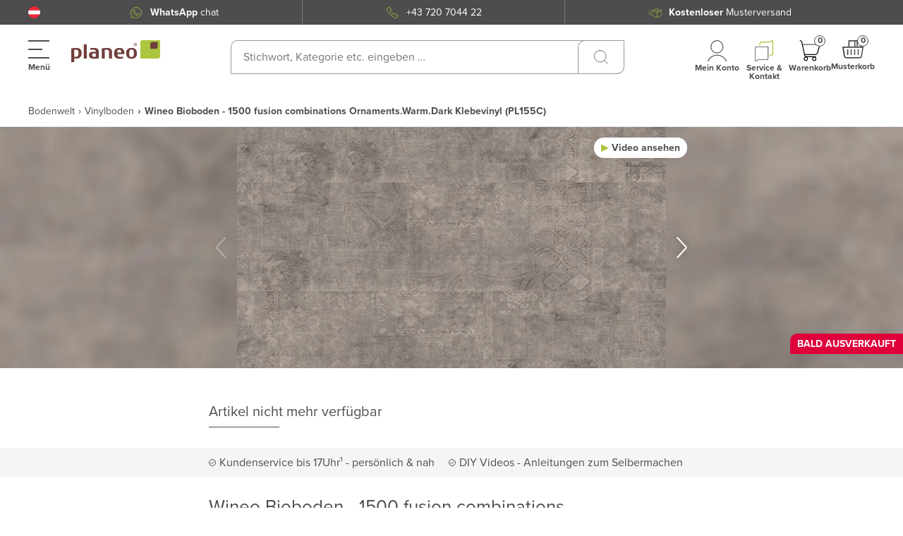

--- FILE ---
content_type: application/javascript; charset=UTF-8
request_url: https://www.planeo.at/_nuxt/412caf7.modern.js
body_size: 6207
content:
(window.webpackJsonp=window.webpackJsonp||[]).push([[126,4,156],{1870:function(t,e,l){"use strict";l(916)},1871:function(t,e,l){var o=l(46)((function(i){return i[1]}));o.push([t.i,".interaction-list[data-v-035007e5]{grid-gap:40px;grid-row-gap:10px;display:grid;grid-template-columns:auto;row-gap:10px}@media (min-width:768px){.interaction-list[data-v-035007e5]{grid-template-columns:1fr 1fr;row-gap:15px}}.interaction-list[data-v-035007e5] .ui-button--style-outline{background-color:#f5f5f5;border:1px solid #e8e8e8;color:#4d4d4d;font-weight:700;min-height:60px;position:relative}.interaction-list__content[data-v-035007e5] .product-description{background-color:#fff;color:#4d4d4d;padding:0 25px 51px;position:relative}@media (min-width:768px){.interaction-list__content[data-v-035007e5] .product-description{padding:0 40px 51px}}.interaction-list__content[data-v-035007e5] .videos-main-wrapper{background-color:#fff;margin-top:0;padding:30px 0 50px;position:relative}@media (min-width:768px){.interaction-list__content[data-v-035007e5] .videos-main-wrapper{padding:30px 40px}}.interaction-list__content[data-v-035007e5] .technical-details{background-color:#fff;padding:20px 24px 56px;position:relative}@media (min-width:768px){.interaction-list__content[data-v-035007e5] .technical-details{padding:20px 40px}}.interaction-list__content[data-v-035007e5] .video-library{padding:30px 10px 55px}@media (min-width:768px){.interaction-list__content[data-v-035007e5] .video-library{padding:30px 40px 20px}}.interaction-list__content[data-v-035007e5] .video-library .modal-full-page--nested .modal-full-page__header{height:auto;padding:13px 25px}.interaction-list__content[data-v-035007e5] .video-library .modal-full-page--nested .modal-full-page__header+.modal-full-page__content{margin-top:50px}.interaction-list__content[data-v-035007e5] .video-library .modal-full-page--nested .modal-full-page__inner{height:100vh}.interaction-list__content[data-v-035007e5] .video-library .modal-full-page--nested .modal-full-page__wrapper{background-color:transparent;background-color:initial}.interaction-list__content[data-v-035007e5] .video-library .modal-full-page--nested .video-library-item{max-width:100%}.interaction-list__content[data-v-035007e5] .video-library .modal-full-page--nested .video-library__player{padding:10px}@media (min-width:768px){.interaction-list__content[data-v-035007e5] .video-library .modal-full-page--nested .video-library__player{padding:30px 40px}}.interaction-list__content[data-v-035007e5] .video-library .modal-full-page--nested .video-library__container{grid-template-columns:auto}@media (min-width:768px){.interaction-list__content[data-v-035007e5] .video-library .modal-full-page--nested .video-library__container{grid-template-columns:auto auto}}.interaction-list__content[data-v-035007e5] .video-library .modal-full-page--nested .video-library--preview{padding:0 10px 55px}@media (min-width:768px){.interaction-list__content[data-v-035007e5] .video-library .modal-full-page--nested .video-library--preview{padding:0 40px 55px}}.interaction-list__content[data-v-035007e5] .video-library .modal-full-page--nested .video-library--modal-view{grid-template-columns:100vw;grid-template-rows:auto 1fr}@media (min-width:768px){.interaction-list__content[data-v-035007e5] .video-library .modal-full-page--nested .video-library--modal-view{grid-gap:initial}}.interaction-list[data-v-035007e5] .ui-button--style-arrow{padding:15px 10px 15px 20px}",""]),o.locals={},t.exports=o},2214:function(t,e,l){"use strict";l.r(e);l(9),l(25),l(11);var o=l(217),d=l(16),n=l(590),r=l(945),c=l(551),m=l(23),h=l(10),f=function(t,e,l,desc){var o,d=arguments.length,n=d<3?e:null===desc?desc=Object.getOwnPropertyDescriptor(e,l):desc;if("object"==typeof Reflect&&"function"==typeof Reflect.decorate)n=Reflect.decorate(t,e,l,desc);else for(var i=t.length-1;i>=0;i--)(o=t[i])&&(n=(d<3?o(n):d>3?o(e,l,n):o(e,l))||n);return d>3&&n&&Object.defineProperty(e,l,n),n},v=Object(o.a)(h.name),_=Object(o.a)(m.name),x=class extends d.i{constructor(){super(...arguments),this.componentName="",this.modalDescOpen=!1,this.interactionComponentTitle=""}openModalByComponentName(t){"tutorial"!==t||this.tutorial.title||(this.fetchDiyBlock(Number(this.product.productId)),this.fetchTutorial(Number(this.product.productId))),this.componentName=t,this.modalDescOpen=!0,this.enableNoScroll()}interactionListTitles(){return"description"===this.componentName?this.interactionComponentTitle=String(this.$t("product.tabs.description")):"technical-data"===this.componentName?this.interactionComponentTitle=String(this.$t("product.tabs.technicalData")):"tutorial"===this.componentName&&(this.interactionComponentTitle=String(this.$t("Helpful videos"))),this.interactionComponentTitle}get showProductInquiryButton(){return!this.isAddToCartModalVisible}};f([Object(d.e)(Object)],x.prototype,"product",void 0),f([v.Action(h.actionNames.enableNoScroll)],x.prototype,"enableNoScroll",void 0),f([_.Getter(m.types.IS_UNAVAILABLE_PRODUCT)],x.prototype,"isUnavailableProduct",void 0),f([_.State("tutorial")],x.prototype,"tutorial",void 0),f([_.State("diy")],x.prototype,"diy",void 0),f([_.Action("FETCH_DIY_BLOCK")],x.prototype,"fetchDiyBlock",void 0),f([_.Action("FETCH_TUTORIAL")],x.prototype,"fetchTutorial",void 0),f([v.State("isAddToCartModalVisible")],x.prototype,"isAddToCartModalVisible",void 0);var y=x=f([Object(d.a)({components:{ModalFullPage:n.default,Description:()=>l.e(176).then(l.bind(null,2232)),Tutorial:()=>l.e(152).then(l.bind(null,2086)),TechnicalData:r.default,ProductInquiryButton:()=>l.e(8).then(l.bind(null,2213)),UiButton:c.a}})],x),w=(l(1870),l(4)),component=Object(w.a)(y,(function(){var t,e=this,l=e._self._c;e._self._setupProxy;return l("div",{staticClass:"product-interaction-list"},[l("div",{staticClass:"interaction-list"},[e.showProductInquiryButton?l("div",{staticClass:"interaction-list__item hide-down-from-mobile"},[e.isUnavailableProduct?e._e():l("product-inquiry-button",{staticClass:"product-inquiry--solid-pink-theme",attrs:{"product-id":e.product.productId,price:e.product.price,type:"bulk",arrowButton:""},scopedSlots:e._u([{key:"buttonAppend",fn:function(){return[l("icons-component",{attrs:{name:"ArrowRight",width:"16",height:"36"}})]},proxy:!0}],null,!1,2793646595)}),e._v(" "),e.isUnavailableProduct?l("product-inquiry-button",{attrs:{"product-id":e.product.productId,price:e.product.price,type:"product","title-button":e.$t("Request alternative")}}):e._e()],1):e._e(),e._v(" "),l("div",{staticClass:"interaction-list__item"},[l("ui-button",{attrs:{large:"",outline:"",arrow:""},on:{click:function(t){return e.openModalByComponentName("description")}},scopedSlots:e._u([{key:"prepend",fn:function(){return[l("icons-component",{attrs:{name:"Info",width:"20",height:"20"}})]},proxy:!0},{key:"append",fn:function(){return[l("icons-component",{attrs:{name:"ArrowRight",width:"16",height:"36"}})]},proxy:!0}])},[e._v("\n        "+e._s(e.$t("product.tabs.description"))+"\n        ")])],1),e._v(" "),l("div",{staticClass:"interaction-list__item"},[l("ui-button",{attrs:{large:"",outline:"",arrow:""},on:{click:function(t){return e.openModalByComponentName("technical-data")}},scopedSlots:e._u([{key:"prepend",fn:function(){return[l("icons-component",{attrs:{name:"TechnicalData",width:"20",height:"20"}})]},proxy:!0},{key:"append",fn:function(){return[l("icons-component",{attrs:{name:"ArrowRight",width:"16",height:"36"}})]},proxy:!0}])},[e._v("\n        "+e._s(e.$t("product.tabs.technicalData"))+"\n        ")])],1),e._v(" "),l("div",{staticClass:"interaction-list__item"},[l("ui-button",{attrs:{large:"",outline:"",arrow:""},on:{click:function(t){return e.openModalByComponentName("tutorial")}},scopedSlots:e._u([{key:"prepend",fn:function(){return[l("icons-component",{attrs:{name:"VideoTutorial",width:"20",height:"20"}})]},proxy:!0},{key:"append",fn:function(){return[l("icons-component",{attrs:{name:"ArrowRight",width:"16",height:"36"}})]},proxy:!0}])},[e._v("\n        "+e._s(e.$t("product.tabs.diy"))+"\n        ")])],1)]),e._v(" "),e.componentName?l("modal-full-page",{class:["modal-full-page--theme-sidebar-right","interaction-list__content"],attrs:{"is-open":e.modalDescOpen,title:e.interactionListTitles(),contentAnimation:"slide-right","defer-init":!0},on:{"update:isOpen":function(t){e.modalDescOpen=t},"update:is-open":function(t){e.modalDescOpen=t}}},[l("".concat(e.componentName),{tag:"component",attrs:{product:"tutorial"===e.componentName?"":e.product,videos:"tutorial"===e.componentName?null===(t=e.product)||void 0===t||null===(t=t.tutorial)||void 0===t?void 0:t.content:"",nested:"tutorial"===e.componentName}})],1):e._e()],1)}),[],!1,null,"035007e5",null);e.default=component.exports},572:function(t,e,l){var content=l(593);content.__esModule&&(content=content.default),"string"==typeof content&&(content=[[t.i,content,""]]),content.locals&&(t.exports=content.locals);(0,l(47).default)("2ff3111d",content,!0,{sourceMap:!1})},590:function(t,e,l){"use strict";l.r(e);var o=l(1),d=(l(9),l(11),l(217)),n=l(16),r=l(96),c=l(10),m=l(551),h=function(t,e,l,desc){var o,d=arguments.length,n=d<3?e:null===desc?desc=Object.getOwnPropertyDescriptor(e,l):desc;if("object"==typeof Reflect&&"function"==typeof Reflect.decorate)n=Reflect.decorate(t,e,l,desc);else for(var i=t.length-1;i>=0;i--)(o=t[i])&&(n=(d<3?o(n):d>3?o(e,l,n):o(e,l))||n);return d>3&&n&&Object.defineProperty(e,l,n),n},f=Object(d.a)(c.name),v=class extends n.i{constructor(){super(...arguments),this.isInit=!this.deferInit,this.hasTabbedIntoModal=!1}stateChanged(t){var e=this;return Object(o.a)((function*(){var l;t?(yield e.$nextTick(),e.isInit=!0,e.hasTabbedIntoModal=!1,(null===(l=e.$el.classList)||void 0===l?void 0:l.contains("body-scroll-lock-ignore"))||e.nested||(e.setModalState(!0),e.enableNoScroll(e.modalContent))):e.nested||(e.setModalState(!1),e.disableNoScroll(),Object(r.a)())}))()}getFirstFocusable(t){return t.querySelector(["button:not([disabled])","[href]","input:not([disabled])","select:not([disabled])","textarea:not([disabled])",'[tabindex]:not([tabindex="-1"])','[role="button"]'].join(", "))}closeModal(){this.syncedState=!1,this.$root.$emit("gallery:slideChange"),this.nested||(this.setModalState(!1),Object(r.a)())}handleKeyDown(t){if("Escape"===t.key&&this.syncedState&&this.closeModal(),"Tab"===t.key&&this.syncedState){var e=this.$refs.content;if(!e)return;if(!this.hasTabbedIntoModal&&!t.shiftKey){var l=this.getFirstFocusable(e);l&&"function"==typeof l.focus&&(this.hasTabbedIntoModal=!0,t.preventDefault(),l.focus())}}}mounted(){var t=this;return Object(o.a)((function*(){yield t.$nextTick(),window.addEventListener("keydown",t.handleKeyDown),t.syncedState&&t.stateChanged(!0)}))()}beforeDestroy(){window.removeEventListener("keydown",this.handleKeyDown)}};h([Object(n.e)(String)],v.prototype,"backdropColorClass",void 0),h([Object(n.e)(String)],v.prototype,"id",void 0),h([Object(n.e)({default:""})],v.prototype,"hexColor",void 0),h([Object(n.e)({default:""})],v.prototype,"color",void 0),h([Object(n.e)({default:"fade"})],v.prototype,"contentAnimation",void 0),h([Object(n.e)({type:Boolean,default:!1})],v.prototype,"nested",void 0),h([Object(n.e)()],v.prototype,"title",void 0),h([Object(n.e)({type:Boolean,default:!1})],v.prototype,"deferInit",void 0),h([Object(n.f)("isOpen",{type:Boolean})],v.prototype,"syncedState",void 0),h([Object(n.h)("content")],v.prototype,"modalContent",void 0),h([f.Action(c.actionNames.disableNoScroll)],v.prototype,"disableNoScroll",void 0),h([f.Action(c.actionNames.enableNoScroll)],v.prototype,"enableNoScroll",void 0),h([f.Action(c.actionNames.setModalState)],v.prototype,"setModalState",void 0),h([Object(n.j)("syncedState")],v.prototype,"stateChanged",null);var _=v=h([Object(n.a)({components:{UiButton:m.a}})],v),x=(l(592),l(4)),component=Object(x.a)(_,(function(){var t=this,e=t._self._c;t._self._setupProxy;return e("transition",{attrs:{name:"animation"}},[t.isInit?e("div",{directives:[{name:"show",rawName:"v-show",value:t.isOpen,expression:"isOpen"}],ref:"modal",staticClass:"modal-full-page",attrs:{"aria-modal":"true","aria-label":t.title,tabindex:"-1"}},[e("div",{staticClass:"modal-full-page__overlay animation-fade",style:t.hexColor?{backgroundColor:t.hexColor}:"",on:{click:function(e){return e.stopPropagation(),t.closeModal.apply(null,arguments)}}}),t._v(" "),e("div",{staticClass:"modal-full-page__wrapper body-scroll-lock-ignore",class:["animation-".concat(t.contentAnimation)]},[e("div",{staticClass:"modal-full-page__inner body-scroll-lock-ignore",attrs:{role:"dialog"}},[e("div",{staticClass:"modal-full-page__header"},[e("div",{staticClass:"modal-full-page__header-item"},[e("ui-button",{attrs:{extraClasses:"hide-from-desktop","aria-label":t.$t("modal.close"),icon:"",color:"white"},on:{click:t.closeModal}},[e("icons-component",{attrs:{name:"ChevronLeft",width:"25",height:"20"}})],1),t._v(" "),t.title?e("span",{staticClass:"modal-full-page__title"},[t._v(" "+t._s(t.title)+" ")]):e("span",{staticClass:"modal-full-page__title"},[t._v(" "+t._s(t.$t("Go back"))+" ")])],1),t._v(" "),e("div",{staticClass:"modal-full-page__header-item modal-full-page__header-item--close hide-down-from-tablet"},[e("ui-button",{attrs:{"aria-label":t.$t("modal.close"),icon:"",color:"white"},on:{click:t.closeModal}},[e("icons-component",{attrs:{name:"Close",width:"20",height:"20"}})],1)],1)]),t._v(" "),e("div",{ref:"content",staticClass:"modal-full-page__content"},[t._t("default")],2)])])]):t._e()])}),[],!1,null,"2382091a",null);e.default=component.exports},592:function(t,e,l){"use strict";l(572)},593:function(t,e,l){var o=l(46)((function(i){return i[1]}));o.push([t.i,".modal-full-page[data-v-2382091a]{align-items:center;display:flex;height:100dvh;height:-webkit-fill-available;justify-content:center;overflow-x:auto;position:fixed;right:0;top:0;width:100vw;z-index:1050}.modal-full-page__inner[data-v-2382091a]{max-height:100vh}.modal-full-page__wrapper[data-v-2382091a]{align-items:center;display:flex;justify-content:center;padding-top:50px}@media (min-width:1360px){.modal-full-page__wrapper[data-v-2382091a]{padding-top:0}}.modal-full-page__title[data-v-2382091a]{color:#fff;font-weight:700}@media (max-width:1359.98px){.modal-full-page__title[data-v-2382091a]{margin-left:10px}}@media (min-width:1360px){.modal-full-page__title[data-v-2382091a]{display:none}}.modal-full-page__header[data-v-2382091a]{align-items:center;background-color:#4d4d4d;display:flex;justify-content:space-between;left:0;padding:13px 25px;position:absolute;right:0;top:0;white-space:nowrap;width:100%}@media (min-width:1360px){.modal-full-page__header[data-v-2382091a]{width:auto}}.modal-full-page__header svg[data-v-2382091a]{height:15px}.modal-full-page__header[data-v-2382091a] .ui-button{height:15px}.modal-full-page__header[data-v-2382091a] .ui-button__title{line-height:15px}.modal-full-page__header-item[data-v-2382091a]{align-items:center;display:flex}.modal-full-page__header-item--close[data-v-2382091a]{height:100%;width:auto}@media (min-width:768px){.modal-full-page__header[data-v-2382091a]{padding:13px 40px}}@media (min-width:1360px){.modal-full-page__header[data-v-2382091a]{background-color:transparent;justify-content:flex-end;padding:15px 0;position:relative}}.modal-full-page__overlay[data-v-2382091a]{-webkit-backdrop-filter:blur(30px);backdrop-filter:blur(30px);background-color:rgba(0,0,0,.5);bottom:0;left:0;position:fixed;right:0;top:0}.modal-full-page__animation-open[data-v-2382091a]{animation-name:fade-in-left}.modal-full-page__animation-close[data-v-2382091a]{animation-name:fade-out-left}.modal-full-page__content[data-v-2382091a]{max-height:calc(100dvh - 50px);position:relative}@media (min-width:1360px){.modal-full-page__content[data-v-2382091a]{max-height:100dvh}}.modal-full-page--close-inner .modal__header[data-v-2382091a],.modal-full-page--theme-blured-inner .modal__header[data-v-2382091a],.modal-full-page--theme-video-gallery .modal__header[data-v-2382091a]{position:relative}.modal-full-page--close-inner .modal__header-item--close[data-v-2382091a],.modal-full-page--theme-blured-inner .modal__header-item--close[data-v-2382091a],.modal-full-page--theme-video-gallery .modal__header-item--close[data-v-2382091a]{right:0;top:0}.modal-full-page--close-outside .modal-full-page__header[data-v-2382091a],.modal-full-page--close-outside .modal-full-page__inner[data-v-2382091a],.modal-full-page--close-outside .modal-full-page__wrapper[data-v-2382091a]{position:static}.modal-full-page--close-outside .modal-full-page__header-item--close[data-v-2382091a]{right:15px;top:15px}.modal-full-page--overlay-black .modal-full-page__overlay[data-v-2382091a],.modal-full-page--theme-video-gallery .modal-full-page__overlay[data-v-2382091a]{background-color:#272727}.modal-full-page--overlay-gray .modal-full-page__overlay[data-v-2382091a],.modal-full-page--theme-gallery .modal-full-page__overlay[data-v-2382091a],.modal-full-page--theme-sidebar-right .modal-full-page__overlay[data-v-2382091a]{-webkit-backdrop-filter:blur(10px);backdrop-filter:blur(10px);background-color:rgba(77,77,77,.8)}.modal-full-page--overlay-blured .modal-full-page__overlay[data-v-2382091a],.modal-full-page--theme-blured-inner .modal-full-page__overlay[data-v-2382091a]{-webkit-backdrop-filter:blur(30px);backdrop-filter:blur(30px);background-color:rgba(0,0,0,.5)}.modal-full-page--overlay-white .modal-full-page__overlay[data-v-2382091a]{background-color:#fff}.modal-full-page--overlay-transparent .modal-full-page__overlay[data-v-2382091a],.modal-full-page--visible-navigation .modal-full-page__overlay[data-v-2382091a]{-webkit-backdrop-filter:blur(0);backdrop-filter:blur(0);background-color:transparent}.modal-full-page--content-position-right[data-v-2382091a],.modal-full-page--theme-sidebar-right[data-v-2382091a]{justify-content:flex-end}.modal-full-page--content-position-center[data-v-2382091a],.modal-full-page--theme-gallery[data-v-2382091a]{justify-content:center}.modal-full-page--content-position-left[data-v-2382091a],.modal-full-page--theme-sidebar-left[data-v-2382091a]{justify-content:flex-start}@media (min-width:1360px){.modal-full-page--header-desktop-absolute .modal-full-page__header[data-v-2382091a]{padding:25px 40px;position:absolute;right:0;z-index:1050}}.modal-full-page--header-none .modal-full-page__header[data-v-2382091a]{display:none}.modal-full-page--header-none .modal-full-page__wrapper[data-v-2382091a]{align-items:flex-start;background:#fff;height:100%;justify-content:flex-start;overflow:auto;padding:0}@media (max-width:1899.98px){.modal-full-page--header-mobile-top-left[data-v-2382091a]{left:0;top:0}.modal-full-page--header-mobile-top-right[data-v-2382091a],.modal-full-page--theme-gallery[data-v-2382091a]{right:0;top:0}}.modal-full-page--visible-navigation[data-v-2382091a]{height:calc(100% - 135px);top:135px}@media (max-width:767.98px){.modal-full-page--visible-navigation[data-v-2382091a]{height:calc(100% - 105px);overflow:hidden;top:105px;width:100%}}.modal-full-page--visible-navigation .modal-full-page__content[data-v-2382091a]{height:calc(100% - 135px);overflow:hidden}@media (max-width:767.98px){.modal-full-page--visible-navigation .modal-full-page__content[data-v-2382091a]{height:calc(100% - 105px);width:100%}}.modal-full-page--visible-navigation .modal-full-page__inner[data-v-2382091a]{width:100%}.modal-full-page--theme-video-gallery .modal-full-page__header+.modal-full-page__content[data-v-2382091a]{margin-top:15px}.modal-full-page--theme-video-gallery .modal-full-page__header[data-v-2382091a]{height:15px}.modal-full-page--theme-video-gallery .modal-full-page__header-item--close[data-v-2382091a] .ui-button{height:15px}.modal-full-page--theme-video-gallery .modal-full-page__header-item--close[data-v-2382091a] .ui-button__title{line-height:15px}.modal-full-page--theme-video-gallery .modal-full-page__header-item--close svg[data-v-2382091a]{height:15px;width:15px}@media (min-width:1360px){.modal-full-page--theme-video-gallery .modal-full-page__inner[data-v-2382091a],.modal-full-page--theme-video-gallery .modal-full-page__wrapper[data-v-2382091a]{max-height:100dvh}.modal-full-page--theme-video-gallery .modal-full-page__content[data-v-2382091a]{max-height:80dvh}}.modal-full-page--theme-sidebar-right[data-v-2382091a]{align-items:flex-start;height:100dvh;max-width:80%;width:auto}@media (max-width:767.98px){.modal-full-page--theme-sidebar-right[data-v-2382091a] .modal-full-page__inner{width:100%}}@media (max-width:767.98px){.modal-full-page--theme-sidebar-right[data-v-2382091a]{width:80%}.modal-full-page--theme-sidebar-right-full .modal-full-page__inner[data-v-2382091a]{width:100%}}@media (min-width:1360px){.modal-full-page--theme-sidebar-right-active-header[data-v-2382091a] .modal-full-page__header{padding-right:24px}.modal-full-page--theme-sidebar-right-active-header[data-v-2382091a] .modal-full-page__header svg path{fill:#4d4d4d}}.modal-full-page--theme-sidebar-right .modal-full-page__wrapper[data-v-2382091a]{align-items:stretch;background-color:#fff;display:inline-flex;height:100%;justify-content:flex-start;width:100%;z-index:1}.modal-full-page--theme-sidebar-right .modal-full-page__content[data-v-2382091a]{-webkit-overflow-scrolling:auto;overflow-y:auto}.modal-full-page--theme-sidebar-right .modal-full-page__content[data-v-2382091a] .main-services{-webkit-overflow-scrolling:auto;max-height:calc(100dvh - 70px);overflow-y:auto}@media (min-width:1360px){.modal-full-page--theme-sidebar-right .modal-full-page__content[data-v-2382091a] .main-services{max-height:calc(100dvh - 100px)}}.modal-full-page--theme-sidebar-left[data-v-2382091a]{left:0;right:auto;width:auto}@media (max-width:767.98px){.modal-full-page--theme-sidebar-left[data-v-2382091a]{width:80%}}.modal-full-page--theme-desktop-modal[data-v-2382091a]{border-radius:0}@media (min-width:1360px){.modal-full-page--theme-desktop-modal[data-v-2382091a]{align-items:center;display:flex;justify-content:center;overflow:hidden}.modal-full-page--theme-desktop-modal .modal-full-page__wrapper[data-v-2382091a]{align-items:center;display:flex;justify-content:center;max-height:calc(100dvh - 100px);overflow:visible;overflow:initial}.modal-full-page--theme-desktop-modal .modal-full-page__content[data-v-2382091a]{border-radius:10px 0;max-height:70dvh;overflow:auto}}.modal-full-page--theme-search[data-v-2382091a]{height:calc(100dvh - 68px);overflow:hidden;top:70px;z-index:1030}@media (min-width:768px){.modal-full-page--theme-search[data-v-2382091a]{border-radius:0 0 15px 0;height:calc(85dvh - 68px);margin:0 auto;right:10%;top:135px;width:80%}}@media (min-width:1900px){.modal-full-page--theme-search[data-v-2382091a]{width:75%}}.modal-full-page--theme-search .modal-full-page__wrapper[data-v-2382091a]{overflow:hidden;width:100vw}.modal-full-page--theme-search .modal-full-page__overlay[data-v-2382091a]{display:none}@media (min-width:320px){.modal-full-page--theme-search[data-v-2382091a] .all-tab-search-results{min-width:80vw}}.modal-full-page--theme-search[data-v-2382091a] .all-tab-search-results.prev-btn-overlay:before{height:calc(85dvh - 68px);left:15%;top:135px}@media (max-width:1899.98px){.modal-full-page--theme-search[data-v-2382091a] .all-tab-search-results.prev-btn-overlay:before{left:10%}}.modal-full-page--theme-search[data-v-2382091a] .all-tab-search-results.next-btn-overlay:after{border-radius:0 0 15px;height:calc(85dvh - 68px);right:10%;top:135px}@media (min-width:768px){.modal-full-page--theme-search[data-v-2382091a] .results-box{height:calc(85dvh - 120px)}}@media (max-width:1359.98px){.modal-full-page--theme-filter[data-v-2382091a]{width:100%}}.modal-full-page--theme-filter[data-v-2382091a] .modal-full-page__content{max-height:100dvh}@media (max-width:1359.98px){.modal-full-page--theme-filter[data-v-2382091a] .modal-full-page__inner{width:100%}}.modal-full-page--theme-container .modal-full-page__content[data-v-2382091a]{margin:0 10px}@media (min-width:768px){.modal-full-page--theme-container .modal-full-page__content[data-v-2382091a]{margin:0}}",""]),o.locals={},t.exports=o},603:function(t,e,l){"use strict";var o=l(8),d=l(619);o({global:!0,forced:parseFloat!=d},{parseFloat:d})},619:function(t,e,l){"use strict";var o=l(20),d=l(15),n=l(12),r=l(27),c=l(221).trim,m=l(146),h=n("".charAt),f=o.parseFloat,v=o.Symbol,_=v&&v.iterator,x=1/f(m+"-0")!=-1/0||_&&!d((function(){f(Object(_))}));t.exports=x?function(t){var e=c(r(t)),l=f(e);return 0===l&&"-"==h(e,0)?-0:l}:f},651:function(t,e,l){"use strict";l.d(e,"a",(function(){return o}));l(9),l(11),l(315);function o(t,e){var[l,o]=t.toFixed(2).split(".");return"".concat(l).concat(e).concat(o)}},652:function(t,e,l){var content=l(700);content.__esModule&&(content=content.default),"string"==typeof content&&(content=[[t.i,content,""]]),content.locals&&(t.exports=content.locals);(0,l(47).default)("5306ddbf",content,!0,{sourceMap:!1})},699:function(t,e,l){"use strict";l(652)},700:function(t,e,l){var o=l(46)((function(i){return i[1]}));o.push([t.i,".technical-details-item+.technical-details-item[data-v-2a141ba4]{margin-top:15px}@media (min-width:1360px){.technical-details-item+.technical-details-item[data-v-2a141ba4]{margin-top:30px}}.technical-details-item--logo a[data-v-2a141ba4]{display:flex}.technical-details-item--logo img[data-v-2a141ba4]{height:auto;width:70px}.technical-details-item--main[data-v-2a141ba4]{color:#4d4d4d;font-size:16px;line-height:30px}@media (min-width:1360px){.technical-details-item--main[data-v-2a141ba4]{font-size:20px;line-height:30px}}.technical-details-item--controls[data-v-2a141ba4]{display:none}@media (min-width:1360px){.technical-details-item--controls[data-v-2a141ba4]{display:block}}.technical-details__title[data-v-2a141ba4]{color:#4d4d4d;font-size:20px;letter-spacing:0;line-height:24px}.technical-details__title .title-4[data-v-2a141ba4]{margin-bottom:0}@media (min-width:1360px){.technical-details__title .title-4[data-v-2a141ba4]{font-size:24px}}.technical-details__title .font-bold[data-v-2a141ba4]{font-weight:700}@media (min-width:1360px){.technical-details__title[data-v-2a141ba4]{font-size:20px;line-height:24px}}.technical-details__title+.technical-details__content[data-v-2a141ba4]{margin-top:12px}@media (min-width:1360px){.technical-details__title+.technical-details__content[data-v-2a141ba4]{margin-top:20px}}.features-table[data-v-2a141ba4]{border-collapse:collapse;width:100%}.features-table__row[data-v-2a141ba4]{border:none;border-bottom:.5px solid #ddd}.features-table__row td[data-v-2a141ba4],.features-table__row th[data-v-2a141ba4]{color:#555;font-size:14px;line-height:24px;padding:0 5px 5px 0;vertical-align:top;width:auto}.features-table__row+.features-table__row td[data-v-2a141ba4],.features-table__row+.features-table__row th[data-v-2a141ba4]{padding-top:5px}.downloads-list[data-v-2a141ba4]{font-size:14px;letter-spacing:0;line-height:18px;list-style:none;padding:0}.downloads-list-item+.downloads-list-item[data-v-2a141ba4]{margin-top:10px}.downloads-list-item a[data-v-2a141ba4]{color:#555;display:flex;-webkit-text-decoration:underline;text-decoration:underline}.downloads-list-item a span+span[data-v-2a141ba4]{margin-left:10px}@media (min-width:1360px){.downloads-list[data-v-2a141ba4]{font-size:16px;line-height:24px}}",""]),o.locals={},t.exports=o},916:function(t,e,l){var content=l(1871);content.__esModule&&(content=content.default),"string"==typeof content&&(content=[[t.i,content,""]]),content.locals&&(t.exports=content.locals);(0,l(47).default)("d5b3071c",content,!0,{sourceMap:!1})},945:function(t,e,l){"use strict";l.r(e);l(63),l(26),l(14),l(29),l(603),l(9),l(11);var o=l(16),d=l(217),n=l(551),r=l(552),c=l(651),m=l(5),h=l(31),f=function(t,e,l,desc){var o,d=arguments.length,n=d<3?e:null===desc?desc=Object.getOwnPropertyDescriptor(e,l):desc;if("object"==typeof Reflect&&"function"==typeof Reflect.decorate)n=Reflect.decorate(t,e,l,desc);else for(var i=t.length-1;i>=0;i--)(o=t[i])&&(n=(d<3?o(n):d>3?o(e,l,n):o(e,l))||n);return d>3&&n&&Object.defineProperty(e,l,n),n},v=Object(d.a)(h.name),_=class extends o.i{printPageArea(t){for(var e,l=null===(e=document.getElementById(t))||void 0===e?void 0:e.innerHTML,o=document.querySelectorAll('link[rel="stylesheet"], style'),d="",n=0;n<o.length;n++)d+=o[n].outerHTML;var r=this.window.open("","","left=0,top=0,width=800,height=900,toolbar=0,scrollbars=0,status=0");null==r||r.document.write("<!DOCTYPE html>\n    <html>\n      <head>\n        ".concat(d,"\n      </head>\n      <body>\n        ").concat(l,"\n      </body>\n    </html>")),null==r||r.document.close(),null==r||r.focus(),null==r||r.print()}formatDecimals(t,code){var e=t,l=this.shop.name===m.c.PLANEO_COM?".":",";if(["weight"].includes(code)){var o=t.replace(/[^\d,.-]/g,"").replace(",",".");e=Object(c.a)(parseFloat(o),l)}else e=t.replace(/(\d+)[,.](\d+)/g,((t,e,o)=>"".concat(e).concat(l).concat(o)));return this.decodeHtmlEntities(e)}decodeHtmlEntities(text){return"undefined"!=typeof DOMParser&&(new DOMParser).parseFromString(text,"text/html").documentElement.textContent||text}get hasDownLoads(){for(var t of this.product.downloads)if(null!==t.description)return!0;return!1}mounted(){this.window=window}};f([Object(o.e)(Object)],_.prototype,"product",void 0),f([v.Getter("getShop")],_.prototype,"shop",void 0);var x=_=f([Object(o.a)({components:{UiButton:n.a},mixins:[r.a]})],_),y=(l(699),l(4)),component=Object(y.a)(x,(function(){var t,e=this,l=e._self._c;e._self._setupProxy;return l("div",{staticClass:"technical-details",attrs:{id:"technical-data"}},[l("div",{staticClass:"technical-details-item technical-details-item--main"},[l("div",[l("b",[e._v(e._s(e.$t("Articlenr"))+".: ")]),e._v(" "),l("span",[e._v(e._s(e.product.content.sku))])])]),e._v(" "),e.product.manufacturer?l("div",{staticClass:"technical-details-item technical-details-item--logo"},[l("div",{staticClass:"manufacturer"},[l("a",{attrs:{href:null!==(t=e.$link(e.product.manufacturer.url,!1,!1))&&void 0!==t?t:"#","aria-label":e.product.manufacturer.name,rel:"noopener",target:"_blank"}},[l("nuxt-img",{staticClass:"img-responsive manufacturer-logo",attrs:{provider:"imgix-url",loading:"lazy",width:"150",height:"150",sizes:"xs:70px lg:150px",fit:"fillmax",format:"webp",quality:"100",src:e.product.manufacturer.logo,alt:e.product.manufacturer.name},on:{error:e.handleImageError}})],1)])]):e._e(),e._v(" "),null!==e.product.content.features&&""!==e.product.content.features?l("div",{staticClass:"technical-details-item"},[l("div",{staticClass:"list-decorated list-decorated--bold",domProps:{innerHTML:e._s(e.product.content.features)}})]):e._e(),e._v(" "),l("div",{staticClass:"technical-details-item"},[l("div",{staticClass:"technical-details__title"},[l("h3",{staticClass:"title title-4 font-bold"},[e._v(e._s(e.$t("product.tabs.technicalData")))])]),e._v(" "),l("div",{staticClass:"technical-details__content"},[l("table",{staticClass:"features-table"},[l("tbody",[l("tr",{staticClass:"features-table__row"},[l("th",[e._v(e._s(e.$t("Articlenr"))+".")]),e._v(" "),l("td",[e._v(e._s(e.product.content.sku))])]),e._v(" "),e._l(e.product.technicalData,(function(t,o){return[null!==t.value&&""!==t.value?l("tr",{key:o,staticClass:"features-table__row"},[l("th",[e._v(e._s(t.label))]),e._v(" "),"ean"===t.code?l("td",[e._v(e._s(t.value))]):"weight"===t.code?l("td",[e._v("\n                  "+e._s(e.formatDecimals(t.value,t.code))+"\n                  "),"weight"==t.code?[e._v(e._s(e.$t("kg"))+" / "+e._s(e.$t("Packing")))]:e._e()],2):l("td",[e._v("\n                  "+e._s(e.formatDecimals(t.value,t.code))+"\n                ")])]):e._e()]})),e._v(" "),l("tr",{staticClass:"features-table__row"},[l("th",[e._v(e._s(e.$t("Package Content")))]),e._v(" "),l("td",[e._v(e._s(e.formatDecimals(e.product.price.unit.formattedAmountWithUnit,"package_content")))])])],2)])])]),e._v(" "),null!=e.product.downloads&&e.product.downloads.length>0&&e.hasDownLoads?l("div",{staticClass:"technical-details-item"},[l("div",{staticClass:"technical-details__title"},[l("h4",{staticClass:"title title-4 font-bold"},[e._v(e._s(e.$t("Downloads")))])]),e._v(" "),l("div",{staticClass:"technical-details__content"},[l("ul",{staticClass:"downloads-list"},e._l(e.product.downloads,(function(t){return l("li",{key:t.url,staticClass:"downloads-list-item"},[l("a",{attrs:{href:t.url,target:"_blank",rel:"noopener"}},[l("span",[l("icons-component",{attrs:{name:"Pdf",width:"14",height:"17"}})],1),e._v(" "),l("span",[e._v(e._s(t.description))])])])})),0)])]):e._e(),e._v(" "),l("div",{staticClass:"technical-details-item technical-details-item--controls"},[l("ui-button",{attrs:{color:"gray",large:"",outline:"",block:""},on:{click:function(t){return e.printPageArea("description--where-to-scroll")}},scopedSlots:e._u([{key:"prepend",fn:function(){return[l("icons-component",{attrs:{name:"Print",width:"16",height:"16"}})]},proxy:!0}])},[e._v(" "),l("b",[e._v(e._s(e.$t("Print page")))])])],1)])}),[],!1,null,"2a141ba4",null);e.default=component.exports}}]);